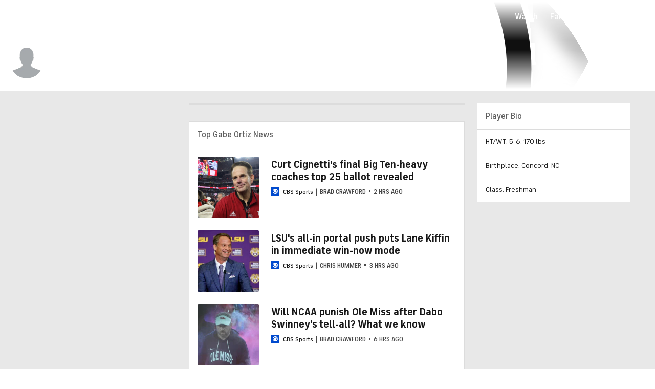

--- FILE ---
content_type: text/plain;charset=UTF-8
request_url: https://new.cbssports.com/api/watch/esi/component/parts/fantasy-games-component-01?properties={%22moduleLocation%22:%22fantasy%22,%22ssr%22:%22false%22,%22theme%22:%22light%22}
body_size: 166
content:
<ul class="Card_list__kPSKn Card_list__tile__gtBER" style="--per-row:3"><li><a data-tracking="{&quot;linkName&quot;:&quot;navigation interaction&quot;,&quot;module&quot;:{&quot;clickText&quot;:&quot;fantasy baseball&quot;,&quot;moduleAction&quot;:&quot;click&quot;,&quot;moduleLocation&quot;:&quot;list - fantasy - games you may like&quot;,&quot;moduleName&quot;:&quot;global nav&quot;}}" data-placeholder-for="url" href="https://www.cbssports.com/fantasy/games/baseball/"><div class="Card_item__w13O_ Card_item__tile__qG5Cg"><div class="Card_box__mIxLB Card_box__square__93oWR"><img alt="Fantasy Baseball" title="Fantasy Baseball" loading="lazy" decoding="async" data-nimg="fill" style="position:absolute;height:100%;width:100%;left:0;top:0;right:0;bottom:0;color:transparent" src="https://sportshub.cbsistatic.com/i/2024/02/20/6272272c-6b52-44a2-8f14-fc3251df721e/image-90.png?crop=1:1&amp;width=48&amp;dpr=2"></div></div></a></li><li><a data-tracking="{&quot;linkName&quot;:&quot;navigation interaction&quot;,&quot;module&quot;:{&quot;clickText&quot;:&quot;men&#x27;s bracket games&quot;,&quot;moduleAction&quot;:&quot;click&quot;,&quot;moduleLocation&quot;:&quot;list - fantasy - games you may like&quot;,&quot;moduleName&quot;:&quot;global nav&quot;}}" data-placeholder-for="url" href="https://picks.cbssports.com/college-basketball/ncaa-tournament/bracket"><div class="Card_item__w13O_ Card_item__tile__qG5Cg"><div class="Card_box__mIxLB Card_box__square__93oWR"><img alt="Men&#x27;s Bracket Games" title="Men&#x27;s Bracket Games" loading="lazy" decoding="async" data-nimg="fill" style="position:absolute;height:100%;width:100%;left:0;top:0;right:0;bottom:0;color:transparent" src="https://sportshub.cbsistatic.com/i/2025/02/18/b256f3d3-614e-4d7d-a5a1-3466037e9095/newsletter-evergreen-480x480-9.jpg?crop=1:1&amp;width=48&amp;dpr=2"></div></div></a></li><li><a data-tracking="{&quot;linkName&quot;:&quot;navigation interaction&quot;,&quot;module&quot;:{&quot;clickText&quot;:&quot;women&#x27;s bracket games&quot;,&quot;moduleAction&quot;:&quot;click&quot;,&quot;moduleLocation&quot;:&quot;list - fantasy - games you may like&quot;,&quot;moduleName&quot;:&quot;global nav&quot;}}" data-placeholder-for="url" href="https://picks.cbssports.com/college-basketball/ncaaw-tournament/bracket"><div class="Card_item__w13O_ Card_item__tile__qG5Cg"><div class="Card_box__mIxLB Card_box__square__93oWR"><img alt="Women&#x27;s Bracket Games" title="Women&#x27;s Bracket Games" loading="lazy" decoding="async" data-nimg="fill" style="position:absolute;height:100%;width:100%;left:0;top:0;right:0;bottom:0;color:transparent" src="https://sportshub.cbsistatic.com/i/2025/02/18/b31b709b-fca5-4034-be6e-2fa43ddf8372/newsletter-evergreen-480x480-5.jpg?crop=1:1&amp;width=48&amp;dpr=2"></div></div></a></li></ul>